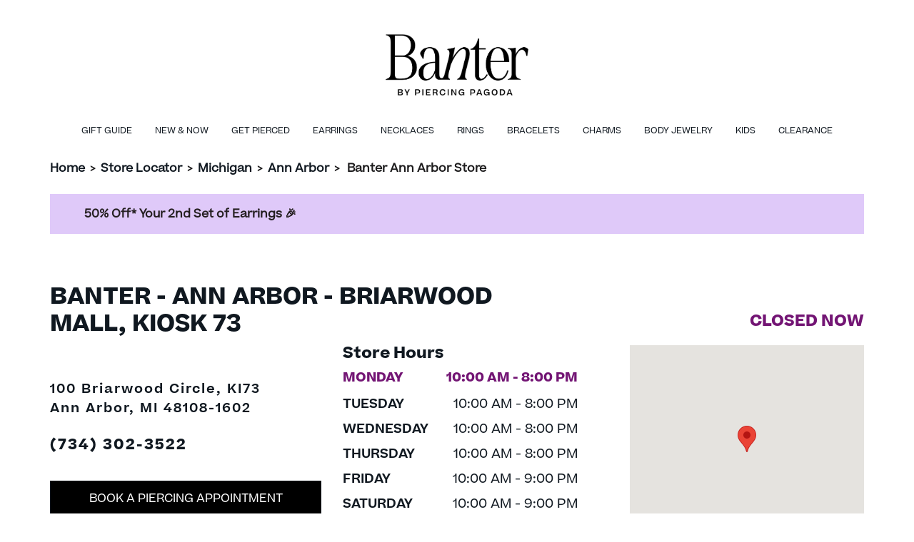

--- FILE ---
content_type: text/html; charset=utf-8
request_url: https://stores.banter.com/mi/ann-arbor/384
body_size: 8777
content:


<!doctype html>
<html>
<head>
    <meta charset="utf-8">
    <meta http-equiv="X-UA-Compatible" content="IE=edge,chrome=1">
    <meta name="viewport" content="width=device-width, initial-scale=1.0, maximum-scale=1.0, user-scalable=no">
    <title> Banter - Ear Piercing &amp; Fashion Jewelry - Ann Arbor, MI | Store 384</title>
    <meta name="description" content="Shop all your piercing and fashion jewelry needs at Banter. Call and book your next piercing at Banter Ann Arbor, MI, Store 384 today.">
    <meta name="author" content="">

    <link rel="shortcut icon" type="image/x-icon" href="/Content/favicon/BanterFavicon.ico" />
    <link rel="canonical" href="https://stores.banter.com/mi/ann-arbor/384" />

    
    
<link rel="preload" href="/Content/Fonts/marscondensedweb-regular.woff" as="font" type="font/woff" crossorigin="anonymous">
<link rel="preload" href="/Content/Fonts/Beatrice-Regular.woff" as="font" type="font/woff" crossorigin="anonymous">
<link rel="preload" href="/Content/Fonts/Beatrice-Semibold.woff" as="font" type="font/woff" crossorigin="anonymous">


    <link href="/Content/bootstrap.min.css" rel="stylesheet">
    <link rel="stylesheet" href="/Content/css/BanterMain.min.css" />

    
    <script>
        window.googleMapsReady = false;
        window.googleMapsCallbacks = [];

        function initGoogleMaps() {
            window.googleMapsReady = true;
            // Execute any queued callbacks
            while (window.googleMapsCallbacks.length > 0) {
                var callback = window.googleMapsCallbacks.shift();
                callback();
            }
        }

        // Helper function for pages to wait for Google Maps
        function waitForGoogleMaps(callback) {
            if (window.googleMapsReady) {
                callback();
            } else {
                window.googleMapsCallbacks.push(callback);
            }
        }
    </script>

    <!-- Initializing the data layer on the window object -->
    <script>
        window.adobeDataLayer = window.adobeDataLayer || [];

        // Add error handling for third-party scripts to prevent console errors
        window.addEventListener('error', function(e) {
            // Suppress known third-party script errors that don't affect functionality
            var suppressErrors = [
                'UnbxdSiteName is not defined',
                'require is not defined',
                'DXA warning'
            ];

            if (e.message && suppressErrors.some(function(err) { return e.message.includes(err); })) {
                e.preventDefault();
                return true;
            }
        }, true);
    </script>
    <!--<link href="~/Content/js/location-info-map.js"/>-->
  
    <script src="/Content/js/jquery-3.6.0.min.js"></script>

        <script src="https://assets.adobedtm.com/0d1bad3c8952/c2de8c06f41b/launch-e45de778e483.min.js" async></script>
    <!-- Google Tag Manager -->
    <script>
            window.dataLayer = window.dataLayer || [];
            window.dataLayer.push({
                'event': 'pageload'
            });
        </script>
        <script>
            (function (w, d, s, l, i) {
                w[l] = w[l] || []; w[l].push({
                    'gtm.start':
                        new Date().getTime(), event: 'gtm.js'
                }); var f = d.getElementsByTagName(s)[0],
                    j = d.createElement(s), dl = l != 'dataLayer' ? '&l=' + l : ''; j.async = true; j.src =
                    'https://www.googletagmanager.com/gtm.js?id=' + i + dl; f.parentNode.insertBefore(j, f);
            })(window, document, 'script', 'dataLayer', 'GTM-PP9GBJ4');</script>


    
    
    <link href="/DependencyHandler.axd?s=L0NvbnRlbnQvc2xpY2svc2xpY2suY3NzOy9Db250ZW50L3NsaWNrL3NsaWNrLXRoZW1lLmNzczs&amp;t=Css&amp;cdv=1171663964" type="text/css" rel="stylesheet"/>
</head>

<body>
    <!-- Google Tag Manager (noscript) -->
    <noscript>
            <iframe src="https://www.googletagmanager.com/ns.html?id=GTM-PP9GBJ4"
                    height="0" width="0"
                    style="display:none;visibility:hidden"></iframe>
        </noscript>
    <!-- End Google Tag Manager (noscript)-->


    
<header>
    <a href="#main-content" aria-label="ship to main content" class="skip-to-main-content">
        <span class="text">
            SKIP TO MAIN CONTENT
        </span>
    </a>
    <a href="#page-footer" aria-label="ship to footer" class="skip-to-main-content">
        <span class="text">
            SKIP TO FOOTER
        </span>
    </a>
    <div class="main-header">
        <div class="container-lg">
            <div class="mobile-container">
                <div class="d-flex align-items-center justify-content-start">
                        <a class="hamburger-menu" data-bs-toggle="offcanvas" data-bs-target="#hamburger" aria-controls="hamburger">
                            <svg width="24" height="24" viewBox="0 0 24 24" fill="currentColor" aria-hidden="true"><path d="M3 18h18v-2H3v2zm0-5h18v-2H3v2zm0-7v2h18V6H3z"/></svg>
                            <div class="hamburger-text">
                                menu
                            </div>
                        </a>
                    <div class="header-left mx-auto mb-4">
                            <a target="_blank" rel="noopener noreferrer" href="http://www.banter.com">
                                <img class="logo banter-logo" src="/media/vc4ndtvm/banter-logo-new.png" alt="logo" />
                            </a>
                    </div>
                </div>

            </div>
        </div>
            <!-- Secondory menu similar to main site -->
            <div class="secondory-header">
                <div class="d-flex justify-content-center">
                        <a href="https://www.banter.com/gift-guide?icid=LOCAL_PAGE:MEGA:GIFT" class="secondory-header-link ">
                            Gift Guide
                        </a>
                        <a href="https://www.banter.com/new-and-now/new-arrivals/c/2970497?icid=LOCAL_PAGE:MEGA:NEW" class="secondory-header-link ">
                            New &amp; Now
                        </a>
                        <a href="https://www.banter.com/ear-and-body-piercing-services?icid=LOCAL_PAGE:MEGA:PIERCING" class="secondory-header-link ">
                            Get Pierced
                        </a>
                        <a href="https://www.banter.com/earrings-landing/?icid=LOCAL_PAGE:MEGA:EAR" class="secondory-header-link ">
                            Earrings
                        </a>
                        <a href="https://www.banter.com/necklaces-landing/?icid=LOCAL_PAGE:MEGA:NECK" class="secondory-header-link ">
                            Necklaces
                        </a>
                        <a href="https://www.banter.com/rings/view-all-rings/c/2999883?icid=LOCAL_PAGE:MEGA:RING" class="secondory-header-link ">
                            Rings
                        </a>
                        <a href="https://www.banter.com/bracelets/view-all-bracelets/c/2116504?icid=LOCAL_PAGE:MEGA:BRC" class="secondory-header-link ">
                            Bracelets
                        </a>
                        <a href="https://www.banter.com/charms/view-all-charms/c/3804579?icid=LOCAL_PAGE:MEGA:CHRM" class="secondory-header-link ">
                            Charms
                        </a>
                        <a href="https://www.banter.com/body-jewelry/view-all-body-jewelry/c/2178780?icid=LOCAL_PAGE:MEGA:BODY" class="secondory-header-link ">
                            Body Jewelry
                        </a>
                        <a href="https://www.banter.com/kids/view-all-kids-jewelry/c/30000093?icid=LOCAL_PAGE:MEGA:KID" class="secondory-header-link ">
                            Kids
                        </a>
                        <a href="https://www.banter.com/clearance/clearance/c/30000124?icid=LOCAL_PAGE:MEGA:CLRN" class="secondory-header-link ">
                            Clearance
                        </a>
                </div>
            </div>
            <!-- hamburger menu -->
            <div class="offcanvas offcanvas-start" tabindex="-1" id="hamburger">
                <div class="offcanvas-header justify-content-end">
                    <a href="https://www.banter.com/?icid=LOCAL_PAGE:HOMEPAGE" class="mx-auto text-center">
                        <svg width="24" height="24" viewBox="0 0 24 24" fill="currentColor" aria-hidden="true"><path d="M10 20v-6h4v6h5v-8h3L12 3 2 12h3v8z"/></svg>
                        <div>Home</div>
                    </a>
                    <button type="button" class="btn-close text-reset" data-bs-dismiss="offcanvas" aria-label="Close"></button>
                </div>
                <div class="offcanvas-body">
                        <a href="https://www.banter.com/gift-guide?icid=LOCAL_PAGE:MEGA:GIFT" class="hamburger-menu-link">
                            <div class="d-flex justify-content-between align-items-center ">
                                <div class="hamburger-menu-link-text">Gift Guide</div>
                                <svg width="24" height="24" viewBox="0 0 24 24" fill="currentColor" aria-hidden="true"><path d="M8.59 16.59L13.17 12 8.59 7.41 10 6l6 6-6 6-1.41-1.41z"/></svg>
                            </div>
                        </a>
                        <a href="https://www.banter.com/new-and-now/new-arrivals/c/2970497?icid=LOCAL_PAGE:MEGA:NEW" class="hamburger-menu-link">
                            <div class="d-flex justify-content-between align-items-center ">
                                <div class="hamburger-menu-link-text">New &amp; Now</div>
                                <svg width="24" height="24" viewBox="0 0 24 24" fill="currentColor" aria-hidden="true"><path d="M8.59 16.59L13.17 12 8.59 7.41 10 6l6 6-6 6-1.41-1.41z"/></svg>
                            </div>
                        </a>
                        <a href="https://www.banter.com/ear-and-body-piercing-services?icid=LOCAL_PAGE:MEGA:PIERCING" class="hamburger-menu-link">
                            <div class="d-flex justify-content-between align-items-center ">
                                <div class="hamburger-menu-link-text">Get Pierced</div>
                                <svg width="24" height="24" viewBox="0 0 24 24" fill="currentColor" aria-hidden="true"><path d="M8.59 16.59L13.17 12 8.59 7.41 10 6l6 6-6 6-1.41-1.41z"/></svg>
                            </div>
                        </a>
                        <a href="https://www.banter.com/earrings-landing/?icid=LOCAL_PAGE:MEGA:EAR" class="hamburger-menu-link">
                            <div class="d-flex justify-content-between align-items-center ">
                                <div class="hamburger-menu-link-text">Earrings</div>
                                <svg width="24" height="24" viewBox="0 0 24 24" fill="currentColor" aria-hidden="true"><path d="M8.59 16.59L13.17 12 8.59 7.41 10 6l6 6-6 6-1.41-1.41z"/></svg>
                            </div>
                        </a>
                        <a href="https://www.banter.com/necklaces-landing/?icid=LOCAL_PAGE:MEGA:NECK" class="hamburger-menu-link">
                            <div class="d-flex justify-content-between align-items-center ">
                                <div class="hamburger-menu-link-text">Necklaces</div>
                                <svg width="24" height="24" viewBox="0 0 24 24" fill="currentColor" aria-hidden="true"><path d="M8.59 16.59L13.17 12 8.59 7.41 10 6l6 6-6 6-1.41-1.41z"/></svg>
                            </div>
                        </a>
                        <a href="https://www.banter.com/rings/view-all-rings/c/2999883?icid=LOCAL_PAGE:MEGA:RING" class="hamburger-menu-link">
                            <div class="d-flex justify-content-between align-items-center ">
                                <div class="hamburger-menu-link-text">Rings</div>
                                <svg width="24" height="24" viewBox="0 0 24 24" fill="currentColor" aria-hidden="true"><path d="M8.59 16.59L13.17 12 8.59 7.41 10 6l6 6-6 6-1.41-1.41z"/></svg>
                            </div>
                        </a>
                        <a href="https://www.banter.com/bracelets/view-all-bracelets/c/2116504?icid=LOCAL_PAGE:MEGA:BRC" class="hamburger-menu-link">
                            <div class="d-flex justify-content-between align-items-center ">
                                <div class="hamburger-menu-link-text">Bracelets</div>
                                <svg width="24" height="24" viewBox="0 0 24 24" fill="currentColor" aria-hidden="true"><path d="M8.59 16.59L13.17 12 8.59 7.41 10 6l6 6-6 6-1.41-1.41z"/></svg>
                            </div>
                        </a>
                        <a href="https://www.banter.com/charms/view-all-charms/c/3804579?icid=LOCAL_PAGE:MEGA:CHRM" class="hamburger-menu-link">
                            <div class="d-flex justify-content-between align-items-center ">
                                <div class="hamburger-menu-link-text">Charms</div>
                                <svg width="24" height="24" viewBox="0 0 24 24" fill="currentColor" aria-hidden="true"><path d="M8.59 16.59L13.17 12 8.59 7.41 10 6l6 6-6 6-1.41-1.41z"/></svg>
                            </div>
                        </a>
                        <a href="https://www.banter.com/body-jewelry/view-all-body-jewelry/c/2178780?icid=LOCAL_PAGE:MEGA:BODY" class="hamburger-menu-link">
                            <div class="d-flex justify-content-between align-items-center ">
                                <div class="hamburger-menu-link-text">Body Jewelry</div>
                                <svg width="24" height="24" viewBox="0 0 24 24" fill="currentColor" aria-hidden="true"><path d="M8.59 16.59L13.17 12 8.59 7.41 10 6l6 6-6 6-1.41-1.41z"/></svg>
                            </div>
                        </a>
                        <a href="https://www.banter.com/kids/view-all-kids-jewelry/c/30000093?icid=LOCAL_PAGE:MEGA:KID" class="hamburger-menu-link">
                            <div class="d-flex justify-content-between align-items-center ">
                                <div class="hamburger-menu-link-text">Kids</div>
                                <svg width="24" height="24" viewBox="0 0 24 24" fill="currentColor" aria-hidden="true"><path d="M8.59 16.59L13.17 12 8.59 7.41 10 6l6 6-6 6-1.41-1.41z"/></svg>
                            </div>
                        </a>
                        <a href="https://www.banter.com/clearance/clearance/c/30000124?icid=LOCAL_PAGE:MEGA:CLRN" class="hamburger-menu-link">
                            <div class="d-flex justify-content-between align-items-center ">
                                <div class="hamburger-menu-link-text">Clearance</div>
                                <svg width="24" height="24" viewBox="0 0 24 24" fill="currentColor" aria-hidden="true"><path d="M8.59 16.59L13.17 12 8.59 7.41 10 6l6 6-6 6-1.41-1.41z"/></svg>
                            </div>
                        </a>
                </div>
            </div>
    </div>
</header>



<div class="navigator container-lg mt-3">
    <div class="mobile-container">
        <div class="nav-store-locator">
            <a href="https://www.banter.com/?icid=LOCAL_PAGE:HOMEPAGE">Home</a>
            <span aria-hidden="true"> &gt; </span>
            <a href="/">Store Locator</a>

                    <span aria-hidden="true"> &gt; </span>
                    <a href="/mi">Michigan</a>
                        <span aria-hidden="true"> &gt; </span>
                        <a href="/mi/ann-arbor">Ann Arbor</a>
                    <span aria-hidden="true"> &gt; </span>
                    <span id="breadcrumb-storeCity">Banter Ann Arbor Store</span>
        </div>
    </div>
</div>

    


    <div class="banner container-lg mt-4">
        <div class="mobile-container py-2 px-lg-5">
<p><a href="https://www.banter.com/ear-and-body-piercing-services/?cid=LocalPagesBanner" data-anchor="?cid=LocalPagesBanner">50% Off* Your 2nd Set of Earrings 🎉</a></p>        </div>
    </div>


    ﻿

<main class="location-details-page Banter" role="main" id="main-content">
    <!--Da Location info: DALocationInfo.ExtraData.NoseLipBrowPiercing-->
    <!---->

<div class="container">
    <div class="mobile-container">
        <div class="row store-info pb-5 mt-5 gx-5">

            <!--Content 1: Card with Principal Location Information-->
            <div class="store-info location-info-title">
                <div class="col-lg-7">
                    <h1 class="main-header" role="heading" aria-level="1">
                        Banter - Ann Arbor - Briarwood Mall, Kiosk 73
                    </h1>
                </div>
            </div>
            <div class="store-info location-info-container">
                <div class="col-lg-4 store-location-content">
                    <div class="store-info store-location mt-lg-4">
                        <h2 class="open-until mobOnly" aria-level="2">
                            open today until 4:00 P.M.
                        </h2>
                        <br />
                        <p>
                            100 Briarwood Circle, KI73
                            <br />
                            Ann Arbor, MI 48108-1602
                        </p>
                    </div>
                    <a class="d-block phone my-4" href="tel:+17343023522">
                        (734) 302-3522
                    </a>
                    <div class="button-container">
                        <a class="black-button d-block my-4" href="https://www.banter.com/ear-piercing-overview#appts?icid=LOCAL_PAGE:APPOINTMENT">
                            book a piercing appointment
                        </a>
                        <a class="black-button d-block my-4" href="https://www.banter.com/?icid=LOCAL_PAGE:HOMEPAGE">
                            shop online
                        </a>
                    </div>
                </div>
                <div class="location-info-content">
                    <div class="col-lg-4 store-hour-container">
                        <a class="mt-4 collapse-header" data-bs-toggle="collapse" role="button" href="#store-hours" aria-expanded="true" aria-controls="store-hours">
                            <div>Store hours</div>
                            <img class="arrow" src="/Content/images/chevron-up.svg" />
                        </a>
                        <h3 class="deskOnly">Store Hours</h3>
                        <div class="store-hour collapse show" id="store-hours">
                                <div class="d-flex justify-content-between mt-2 active" data-day="today">
                                    <div class="week-of-day">MONDAY</div>
                                    <div class="business-hours">10:00 AM - 8:00 PM</div>
                                </div>
                                <div class="d-flex justify-content-between mt-2" data-day="Tuesday">
                                    <div class="week-of-day">TUESDAY</div>
                                    <div class="business-hours">10:00 AM - 8:00 PM</div>
                                </div>
                                <div class="d-flex justify-content-between mt-2" data-day="Wednesday">
                                    <div class="week-of-day">WEDNESDAY</div>
                                    <div class="business-hours">10:00 AM - 8:00 PM</div>
                                </div>
                                <div class="d-flex justify-content-between mt-2" data-day="Thursday">
                                    <div class="week-of-day">THURSDAY</div>
                                    <div class="business-hours">10:00 AM - 8:00 PM</div>
                                </div>
                                <div class="d-flex justify-content-between mt-2" data-day="Friday">
                                    <div class="week-of-day">FRIDAY</div>
                                    <div class="business-hours">10:00 AM - 9:00 PM</div>
                                </div>
                                <div class="d-flex justify-content-between mt-2" data-day="Saturday">
                                    <div class="week-of-day">SATURDAY</div>
                                    <div class="business-hours">10:00 AM - 9:00 PM</div>
                                </div>
                                <div class="d-flex justify-content-between mt-2" data-day="Sunday">
                                    <div class="week-of-day">SUNDAY</div>
                                    <div class="business-hours">12:00 PM - 6:00 PM</div>
                                </div>
                        </div>


                    </div>
                    <div class="location-map-container col-lg-4">
                        <a class="collapse-header" data-bs-toggle="collapse" role="button" href="#mobile-map" aria-expanded="true" aria-controls="mobile-map">
                            <div>Locations Map</div>
                            <img class="arrow" src="/Content/images/chevron-up.svg" />
                        </a>
                        <div id="mobile-map" class="collapse show text-center" style="width:100%;">
                            <div class="deskOnly" style="justify-content:flex-end">
                                <div class="text-lg-end">
                                    <h3 class="open-until" aria-level="2">
                                        open today until 4:00 P.M.
                                    </h3>
                                </div>
                            </div>
                            <div id="location-info-map" style="height: 300px;"></div>
                        </div>
                    </div>
                </div>
            </div>
        </div>
    </div>
</div>
<script minify>
    $(function () {

    if ($("#location-info-map").length) {

        // Wait for Google Maps API to load before initializing map
        waitForGoogleMaps(function() {
            createMap(42.24049, -83.746142);
        });

        function createMap(lat, long) {

            const divContainer = document.getElementById('location-info-map')

            var myLatlng = new google.maps.LatLng(lat, long);

            var map = new google.maps.Map(divContainer, {
                center: myLatlng,
                zoom: 15
            });

            var marker = new google.maps.Marker({
                position: myLatlng,
                //label: {className: 'marker-label',},
                //icon: '/content/images/',
            });

            marker.setMap(map);

        }

    }

    });
</script>


    <div class="services bg-color-rice py-5">
        <div class="container">
            <div class="mobile-container">
                <h2 class="text-center">Services</h2>
                        <div class="row mt-5">
                            <div class="col-lg-6">
                                <img class="img-fluid" src="/media/vj5fitml/ban-2024-piercing-diagrams-ear-device-v8.jpg" loading="lazy" alt="" />
                            </div>

                            <div class="col-lg-6">
                                <hr />
                                <h3 class="service-subheader">DEVICE EAR PIERCING</h3>
                                <p>Get your earlobes or cartilage pierced by one of our expertly trained Piercing Pros with a hand-pressurized, FDA-approved medical device. This quick and gentle experience is a good option for ages 2 months and older.</p>
                                    <a class="black-button" href="https://www.banter.com/ear-piercing-overview?icid=LOCAL_PAGE:EAR_PIERCING_OVERVIEW">Learn More</a>
                            </div>
                        </div>
            </div>
        </div>
    </div>
        <div class="services-video container my-4 my-lg-5">
            <div class="mobile-container">
                <div class="row pb-lg-5">
                    <div class="col-lg-5">
                        <hr />
                        <h5 class="mb-3">PIERCING AFTERCARE </h5>
                        <h4 class="mb-4">FROM THE PROS</h4>
                        <p>
                            Whether it’s your 1st or 5th piercing, proper aftercare is key to healing safely and keeping your new jewelry looking fresh. In this video, we walk you through everything you need to know—from cleaning tips to what to avoid (spoiler: don’t touch it!). Your piercing journey doesn’t stop at when you leave Banter—let’s make sure it heals beautifully. 💛
                        </p>
                    </div>

                    <div class="col-lg-7">
                        <div class="video-container">
                            <iframe height="400" src="https://www.youtube.com/embed/eaMHVpzrEb0" title="YouTube video player" frameborder="0" allow="accelerometer; clipboard-write; encrypted-media; gyroscope; picture-in-picture; web-share" allowfullscreen></iframe>
                        </div>

                    </div>
                </div>
            </div>
        </div>





<!--FAVORITES RECIPES-->


    <div class="propList container my-5">
        <div class="mobile-container">
            <h2 class="text-center mb-lg-5 ">YOUR PIERCING EXPERIENCE</h2>
            <div class="row deskOnly g-5">
                    <div class="col-4">
                        <div class="prop bg-color-rice">
                            <img class="img-fluid" src="/media/3tshec1l/chat-1.png" loading="lazy" alt="" />
                            <h3>Personalized Consultation</h3>
                            <p>Our piercing professionals will consult with you to help determine the best placement method and jewelry for your new piercing.</p>
                        </div>
                    </div>
                    <div class="col-4">
                        <div class="prop bg-color-rice">
                            <img class="img-fluid" src="/media/l1ejul0k/sterile-1.png" loading="lazy" alt="" />
                            <h3>Sterile Equipment</h3>
                            <p>We use sterile equipment every time following all legal and industry standards.</p>
                        </div>
                    </div>
                    <div class="col-4">
                        <div class="prop bg-color-rice">
                            <img class="img-fluid" src="/media/kbnfrnzt/sanitary-1.png" loading="lazy" alt="" />
                            <h3>Sanitary Environment</h3>
                            <p>Our strict safety and precautionary standards during and after the piercing procedure ensure a sanitary environment and a comfortable piercing experience.</p>
                        </div>
                    </div>
                    <div class="col-4">
                        <div class="prop bg-color-rice">
                            <img class="img-fluid" src="/media/kpubhjwk/instructions-1.png" loading="lazy" alt="" />
                            <h3>Cleaning  Instructions</h3>
                            <p>We provide detailed care and cleaning instructions, which are crucial to enjoying your new body piercing.</p>
                        </div>
                    </div>
                    <div class="col-4">
                        <div class="prop bg-color-rice">
                            <img class="img-fluid" src="/media/azenh4f2/aftecare-1.png" loading="lazy" alt="" />
                            <h3>Attentive  Aftercare</h3>
                            <p>Have a question or concern? Check in with us any time for a complimentary follow-up visit. Our piercing professionals are here for you.</p>
                        </div>
                    </div>
                    <div class="col-4">
                        <div class="prop bg-color-rice">
                            <img class="img-fluid" src="/media/bemdj3h0/childrens-1.png" loading="lazy" alt="" />
                            <h3>Age Restrictions</h3>
                            <p>Minors age 13+, when accompanied by their legal guardian, or adults 18+ are eligible for needle piercings at the piercing professional’s discretion.</p>
                        </div>
                    </div>
            </div>
            <div class="d-block d-lg-none pb-3">
                <div class="prop-slick">
                        <div class="prop bg-color-rice m-2">
                            <img class="img-fluid" src="/media/3tshec1l/chat-1.png" loading="lazy" alt="" />
                            <h3>Personalized Consultation</h3>
                            <p>Our piercing professionals will consult with you to help determine the best placement method and jewelry for your new piercing.</p>
                        </div>
                        <div class="prop bg-color-rice m-2">
                            <img class="img-fluid" src="/media/l1ejul0k/sterile-1.png" loading="lazy" alt="" />
                            <h3>Sterile Equipment</h3>
                            <p>We use sterile equipment every time following all legal and industry standards.</p>
                        </div>
                        <div class="prop bg-color-rice m-2">
                            <img class="img-fluid" src="/media/kbnfrnzt/sanitary-1.png" loading="lazy" alt="" />
                            <h3>Sanitary Environment</h3>
                            <p>Our strict safety and precautionary standards during and after the piercing procedure ensure a sanitary environment and a comfortable piercing experience.</p>
                        </div>
                        <div class="prop bg-color-rice m-2">
                            <img class="img-fluid" src="/media/kpubhjwk/instructions-1.png" loading="lazy" alt="" />
                            <h3>Cleaning  Instructions</h3>
                            <p>We provide detailed care and cleaning instructions, which are crucial to enjoying your new body piercing.</p>
                        </div>
                        <div class="prop bg-color-rice m-2">
                            <img class="img-fluid" src="/media/azenh4f2/aftecare-1.png" loading="lazy" alt="" />
                            <h3>Attentive  Aftercare</h3>
                            <p>Have a question or concern? Check in with us any time for a complimentary follow-up visit. Our piercing professionals are here for you.</p>
                        </div>
                        <div class="prop bg-color-rice m-2">
                            <img class="img-fluid" src="/media/bemdj3h0/childrens-1.png" loading="lazy" alt="" />
                            <h3>Age Restrictions</h3>
                            <p>Minors age 13+, when accompanied by their legal guardian, or adults 18+ are eligible for needle piercings at the piercing professional’s discretion.</p>
                        </div>
                </div>
            </div>

        </div>
    </div>
    <script>
        $(document).ready(function() {
            // Check if Slick is loaded
            if (typeof $.fn.slick === 'undefined') {
                console.error('Slick carousel library failed to load');
                return;
            }

            // Initialize Slick carousel on prop-slick element
            $('.prop-slick').slick({
                dots: true,
                infinite: true,
                speed: 300,
                slidesToShow: 1,
                adaptiveHeight: true
            });
        });
    </script>

    <div class="categories container pt-lg-5">
        <div class="mobile-container">
            <h2 class="text-center">CURATE YOUR STYLE</h2>
            <div class="text-center mb-3">
                <a href="https://www.banter.com/" class="shop-all text-decoration-underline">Shop All</a>
            </div>
            <div class="row row-cols-lg-5 row-cols-2">
                    <div class="col">
                        <div>
                            <a href="https://www.banter.com/mens/view-all-mens-jewelry/c/30000092?icid=LOCAL_PAGE:MENS">
                                <img class="img-fluid" src="/media/qwpfinbi/pulseras.jpg" loading="lazy" alt="Men&#39;s" />
                                <div class="d-flex align-items-center mb-4 mt-3">
                                    <span class="link-text">Men&#39;s</span>
                                    <img class="chevron-right ms-3" src="/Content/images/chevron-up.svg" width="12" alt="Navigate" />
                                </div>
                            </a>
                        </div>
                    </div>
                    <div class="col">
                        <div>
                            <a href="https://www.banter.com/create-your-own-earring-stack?icid=LOCAL_PAGE:EARSTACKING">
                                <img class="img-fluid" src="/media/jmhhtmvh/springshoot.png" loading="lazy" alt="Ear Stacking Tool" />
                                <div class="d-flex align-items-center mb-4 mt-3">
                                    <span class="link-text">Ear Stacking Tool</span>
                                    <img class="chevron-right ms-3" src="/Content/images/chevron-up.svg" width="12" alt="Navigate" />
                                </div>
                            </a>
                        </div>
                    </div>
                    <div class="col">
                        <div>
                            <a href="https://www.banter.com/lab-created-diamonds?icid=LOCAL_PAGE:LABGROWN">
                                <img class="img-fluid" src="/media/uxbpp5e5/lcd_womens.jpg" loading="lazy" alt="Lab-Grown Diamonds" />
                                <div class="d-flex align-items-center mb-4 mt-3">
                                    <span class="link-text">Lab-Grown Diamonds</span>
                                    <img class="chevron-right ms-3" src="/Content/images/chevron-up.svg" width="12" alt="Navigate" />
                                </div>
                            </a>
                        </div>
                    </div>
                    <div class="col">
                        <div>
                            <a href="https://www.banter.com/necklaces-landing?icid=LOCAL_PAGE:NECKLACES">
                                <img class="img-fluid" src="/media/ehflf4wu/cadenas.jpg" loading="lazy" alt="Necklaces" />
                                <div class="d-flex align-items-center mb-4 mt-3">
                                    <span class="link-text">Necklaces</span>
                                    <img class="chevron-right ms-3" src="/Content/images/chevron-up.svg" width="12" alt="Navigate" />
                                </div>
                            </a>
                        </div>
                    </div>
                    <div class="col">
                        <div>
                            <a href="https://www.banter.com/earrings-landing?icid=LOCAL_PAGE:EARRINGS">
                                <img class="img-fluid" src="/media/fookxiki/earrings.jpg" loading="lazy" alt="Earrings" />
                                <div class="d-flex align-items-center mb-4 mt-3">
                                    <span class="link-text">Earrings</span>
                                    <img class="chevron-right ms-3" src="/Content/images/chevron-up.svg" width="12" alt="Navigate" />
                                </div>
                            </a>
                        </div>
                    </div>
                    <div class="col">
                        <div>
                            <a href="https://www.banter.com/rings-landing?icid=LOCAL_PAGE:RINGS">
                                <img class="img-fluid" src="/media/z0vn1tsl/rings.jpg" loading="lazy" alt="Rings" />
                                <div class="d-flex align-items-center mb-4 mt-3">
                                    <span class="link-text">Rings</span>
                                    <img class="chevron-right ms-3" src="/Content/images/chevron-up.svg" width="12" alt="Navigate" />
                                </div>
                            </a>
                        </div>
                    </div>
                    <div class="col">
                        <div>
                            <a href="https://www.banter.com/bracelets-landing?icid=LOCAL_PAGE:BRACELETS">
                                <img class="img-fluid" src="/media/04hct45x/bracelets.jpg" loading="lazy" alt="Bracelets" />
                                <div class="d-flex align-items-center mb-4 mt-3">
                                    <span class="link-text">Bracelets</span>
                                    <img class="chevron-right ms-3" src="/Content/images/chevron-up.svg" width="12" alt="Navigate" />
                                </div>
                            </a>
                        </div>
                    </div>
                    <div class="col">
                        <div>
                            <a href="https://www.banter.com/charms-landing?icid=LOCAL_PAGE:CHARMS">
                                <img class="img-fluid" src="/media/elplupat/charms.jpg" loading="lazy" alt="Charms" />
                                <div class="d-flex align-items-center mb-4 mt-3">
                                    <span class="link-text">Charms</span>
                                    <img class="chevron-right ms-3" src="/Content/images/chevron-up.svg" width="12" alt="Navigate" />
                                </div>
                            </a>
                        </div>
                    </div>
                    <div class="col">
                        <div>
                            <a href="https://www.banter.com/body-jewelry-landing?icid=LOCAL_PAGE:BODY_JEWELRY">
                                <img class="img-fluid" src="/media/i54lmxvy/body.jpg" loading="lazy" alt="Body Jewelry" />
                                <div class="d-flex align-items-center mb-4 mt-3">
                                    <span class="link-text">Body Jewelry</span>
                                    <img class="chevron-right ms-3" src="/Content/images/chevron-up.svg" width="12" alt="Navigate" />
                                </div>
                            </a>
                        </div>
                    </div>
                    <div class="col">
                        <div>
                            <a href="https://www.banter.com/new-and-now/new-arrivals/c/2970497?icid=LOCAL_PAGE:BANTER">
                                <img class="img-fluid" src="/media/oq0bzxyc/artboard-1-4.png" loading="lazy" alt="Banter Every Day" />
                                <div class="d-flex align-items-center mb-4 mt-3">
                                    <span class="link-text">Banter Every Day</span>
                                    <img class="chevron-right ms-3" src="/Content/images/chevron-up.svg" width="12" alt="Navigate" />
                                </div>
                            </a>
                        </div>
                    </div>
            </div>
        </div>
    </div>

<div class="store-description bg-color-rice my-5 py-5">
    <div class="container">
        <div class="mobile-container">
            <div class="row">
                <div class="col-lg-6">
                    <div class="desktop-background" style="background:url('/media/ctxnzu2q/banter-store-image.jpeg')no-repeat; background-size: cover; background-position: center; height:100%">
                        <img class="img-fluid d-block d-lg-none" src="/media/ctxnzu2q/banter-store-image.jpeg" alt="location image 100 Briarwood Circle, KI73" />
                    </div>
                </div>
                <div class="col-lg-6">
                    <div class="mt-5 mb-lg-5">
                        <h2 role="heading" aria-level="2">About Banter Ann Arbor</h2>
                        <p class="mt-3">Banter™ offers ear piercing (free every day with the purchase of piercing jewelry) at every location. We also offer body piercing at select locations. Book your appointment online or just come on in-- we love walk-ins. With over 60 years of expertise, we&#39;re OGs in the world of ear piercing &amp; our Piercing Pros will help you find the perfect piercing placement and jewelry to complement your style.</p>
                    </div>
                </div>
            </div>
        </div>
    </div>
</div>


<div class="nearby-locations container my-5 py-lg-5">
    <div class="mobile-container">
        <div class="d-block d-lg-flex">
            <div class="ps-lg-5">
                <div class="row gy-4">
                    <div class="col-lg-12">
                        <h3 class="mt-3 mt-lg-0">Locations Nearby</h3>
                    </div>
                </div>
            </div>
        </div>
        
    </div>
</div>


    <div class="resources container">
        <div class="mobile-container">
            <h2 class="text-center mb-4" role="heading" aria-level="2">RESOURCES</h2>

            <div class="row g-4 justify-content-center">
                    <div class="col-lg-4 mb-4" style="justify-content: space-between; display: flex; flex-direction: column;">
                        <div class="row justify-content-center">
                            <div class="col text-center we-are-here-image-container">
                                <img src="/media/rgnfszpq/holiday-image-8_1000x600.jpg" alt="" class="img-fluid" loading="lazy" />
                                <p class="my-lg-3 mt-4 mb-1 header">BEST SELLERS</p>
                                <p>Shop fine jewelry for every mood,                                 
every moment.</p>
                            </div>
                        </div>
                        <div class="row text-center">
                            <div class="col">
                                <a href="https://www.banter.com/new-and-now/best-sellers/c/30000207?icid-LOCAL_PAGE:BEST_SELLERS" target="_blank" rel="noopener noreferrer" class="text-decoration-underline">
                                    <span>Shop Now &gt;</span>
                                    
                                </a>
                            </div>
                        </div>


                    </div>
                    <div class="col-lg-4 mb-4" style="justify-content: space-between; display: flex; flex-direction: column;">
                        <div class="row justify-content-center">
                            <div class="col text-center we-are-here-image-container">
                                <img src="/media/xpapqfdg/local-pages_3.jpg" alt="" class="img-fluid" loading="lazy" />
                                <p class="my-lg-3 mt-4 mb-1 header">PIERCING CONSULTS &amp; STYLING</p>
                                <p>Plan your next piercing or get styled by our team - it&#39;s up to you. </p>
                            </div>
                        </div>
                        <div class="row text-center">
                            <div class="col">
                                <a href="https://www.banter.com/ear-piercing-overview#appts?icid=LOCAL_PAGE:APPOINTMENT" target="_blank" rel="noopener noreferrer" class="text-decoration-underline">
                                    <span>Book Now &gt;</span>
                                    
                                </a>
                            </div>
                        </div>


                    </div>
                    <div class="col-lg-4 mb-4" style="justify-content: space-between; display: flex; flex-direction: column;">
                        <div class="row justify-content-center">
                            <div class="col text-center we-are-here-image-container">
                                <img src="/media/m4whioss/local-pages_4.jpg" alt="" class="img-fluid" loading="lazy" />
                                <p class="my-lg-3 mt-4 mb-1 header">CONTACT US</p>
                                <p>Questions or comments about your Banter experience?</p>
                            </div>
                        </div>
                        <div class="row text-center">
                            <div class="col">
                                <a href="https://www.banter.com/contact-banter?icid=LOCAL_PAGE:CONTACT_US" target="_blank" rel="noopener noreferrer" class="text-decoration-underline">
                                    <span>Chat Now &gt;</span>
                                    
                                </a>
                            </div>
                        </div>


                    </div>

            </div>
        </div>

    </div>
        <!-------------------------------------------   store promotions    ---------------------------------------->



</main>

<script type="text/javascript">
    var resultDetail = {
        "brandName": "Banter"
    }
</script>

<script type="text/javascript">
       var locationCoords = [42.24049, -83.746142];
    var locationDetails = {
            "Brand": "Banter",
            "DisplayName": "Banter - Ann Arbor - Briarwood Mall, Kiosk 73",
            "Address": "100 Briarwood Circle, KI73",
            "Address1": "100 Briarwood Circle",
            "Phone": "+17 343 02 35 22",
            "PostalCode": "48108-1602",
            "Province": "MI",
            "Locality": "Ann Arbor"
        };
</script>


<script type="application/ld+json">
        {
            "@context": "https://schema.org",
            "@type": "JewelryStore",
            "name": "Banter",
            "image": "/media/ctxnzu2q/banter-store-image.jpeg",
            "@id": "https://stores.banter.com/mi/ann-arbor/384",
            "url": "https://www.banter.com/?icid=LOCAL_PAGE:HOMEPAGE",
            "telephone": "+17343023522",
            "address": {
                "@type": "PostalAddress",
                "streetAddress": "100 Briarwood Circle, KI73",
                "addressLocality": "Ann Arbor",
                "addressRegion": "MI",
                "postalCode": "48108-1602",
                "addressCountry": "US"
            },
            "geo": {
                "@type": "GeoCoordinates",
                "latitude": 42.24049,
                "longitude": -83.746142
            },
            "openingHoursSpecification": [
                {
                "@type": "OpeningHoursSpecification",
                "dayOfWeek": "Monday",
                "opens": "10:00",
                "closes": "20:00"
                },
                 {
                "@type": "OpeningHoursSpecification",
                "dayOfWeek": "Tuesday",
                "opens": "10:00",
                "closes": "20:00"
                },
                 {
                "@type": "OpeningHoursSpecification",
                "dayOfWeek": "Wednesday",
                "opens": "10:00",
                "closes": "20:00"
                },
                 {
                "@type": "OpeningHoursSpecification",
                "dayOfWeek": "Thursday",
                "opens": "10:00",
                "closes": "20:00"
                },
                 {
                "@type": "OpeningHoursSpecification",
                "dayOfWeek": "Friday",
                "opens": "10:00",
                "closes": "21:00"
                },
                 {
                "@type": "OpeningHoursSpecification",
                "dayOfWeek": "Saturday",
                "opens": "10:00",
                "closes": "21:00"
                },
                 {
                "@type": "OpeningHoursSpecification",
                "dayOfWeek": "Sunday",
                "opens": "12:00",
                "closes": "18:00"
                }
            ]

        }
</script>

<script type="text/javascript">
    //Setting only Page Level variables on page loading complete
    $(document).ready(function () {
        window.adobeDataLayer.push({
            "event": "pageLoaded",
            "pageInfo": {
                "pageName": "StoreFinder Page | Banter | Ann Arbor, MI | Store 384", // <pageName> //404:error Page in case of error page
                "pageType": "StoreLocator",  //  <page type>
                "hierarchy": "Store finder",  // <Hierarchy>
                "deviceType": "Desktop", // Desktop or Mobile
                "server": "https://stores.banter.com",   //<server>
                "ampPage": "false",
            },

            "store": {
                "storeID": "0010",  //  <store ID>  kay is 2000, kay outlet is 2032, jared is 2001, zales outlet is 0008, Peoples is 5998, banter is 0010
                "retailerName": "Banter",  //  <retailer name>
                "salesChannel": "Website",  //  <sales channel>
            },

            //"error": { // Only if error occurs on page as part of page load
            //    "errorType": "error Type",
            //    "errorMessage": [
            //        "Error Message 1",
            //        "Error Message 2",
            //    ]
            //},

            "eventDetails": {
                "websiteError_e16": "0" //Pass 1 if there is any error occurs on page load
            }

        });
    })

</script>


    
<footer aria-label="footer" id="page-footer">
    <div class="mt-5"></div>
    <div class="footer-top bg-color-rice">
        <div class="banter-footer-top social-links container-lg">
            <div class="row">
                <div class="col px-0">
                    <a target="_blank" rel="noopener noreferrer" class="px-2" href="https://www.facebook.com/banterbypiercingpagoda" aria-label="Banter Facebook"><img src="/Content/images/banter/facebook.svg" alt="Facebook"></a>
                    
                    <a target="_blank" rel="noopener noreferrer" class="px-2" href="https://www.instagram.com/banterbypiercingpagoda/" aria-label="Banter Instagram"><img src="/Content/images/banter/instagram.svg" alt="Instagram"></a>
                    <a target="_blank" rel="noopener noreferrer" class="px-2" href="https://www.youtube.com/c/banterbypiercingpagoda" aria-label="Banter Youtube"><img src="/Content/images/banter/youtube.svg" alt="Youtube"></a>
                    <a target="_blank" rel="noopener noreferrer" class="px-2" href="https://www.tiktok.com/@banterbypiercingpagoda" aria-label="Banter Tiktok"><img src="/Content/images/banter/tiktok.svg" alt="Tiktok"></a>
                    
                    <a target="_blank" rel="noopener noreferrer" class="px-2" href="https://wa.me/18559695726?text=Hello%2C%20I%20would%20like%20to%20talk%20to%20a%20Jewelry%20Expert" aria-label="Banter WhatsApp"><img src="/Content/images/banter/whatsapp.png" alt="WhatsApp" style="width:30px"></a>
                </div>
            </div>
        </div>
    </div>

    <div class="footer-bottom bg-color-light-grey">
        <div class="banter-footer-bottom container-lg">
            <div class="row footer-content">
                <div class="col-lg-4 footer-bottom-left"><a href="https://www.banter.com" class="Banter_link" aria-label="Banter Website"><span class="copyright">©</span>&nbsp;BANTER.COM</a></div>
                <div class="col-lg-8 footer-bottom-right px-0">
                    <a target="_blank" rel="noopener noreferrer" class="border-right px-3" href="https://www.banter.com/privacy-policy" aria-label="Banter Privacy Policy">Privacy Policy</a>
                    <span id="teconsent" class="border-right text-white"></span>
                    <a target="_blank" rel="noopener noreferrer" class="border-right px-3" href="https://www.banter.com/terms-of-use" aria-label="Banter Terms of Use">Terms of Use</a>
                    <a target="_blank" rel="noopener noreferrer" class="ps-3" href="https://www.banter.com/sitemap" aria-label="Banter Sitemap">Site Map</a>
                </div>
            </div>
        </div>
    </div>
    <style type="text/css">
        #consent-banner {
            position: fixed !important;
            bottom: 0px !important;
            left: 0px !important;
            width: 100% !important;
            z-index: 9999999 !important;
        }
    </style>
    <div id="consent-banner"></div>
</footer>

    <script src="/scripts/bootstrap.bundle.min.js"></script>
    <script type="text/javascript" src="https://maps.googleapis.com/maps/api/js?key=AIzaSyAGgV0JBJkWkHgD8vcuQ75pPxiNoFt6eSM&libraries=places&callback=initGoogleMaps&loading=async"></script>
    

    
    
    <script src="/DependencyHandler.axd?s=L0NvbnRlbnQvanMvY29uZmlnLmpzOy9Db250ZW50L2pzL21haW4uanM7L0NvbnRlbnQvanMvbWFwLmpzOy9Db250ZW50L2pzL3NpZ25ldC10cmFja2luZy5qczsvQ29udGVudC9zbGljay9zbGljay5taW4uanM7&amp;t=Javascript&amp;cdv=1171663964" type="text/javascript"></script>
</body>

</html>